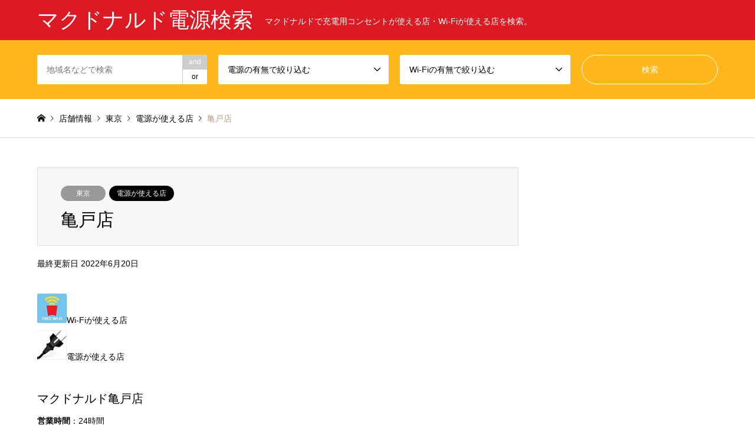

--- FILE ---
content_type: text/html; charset=UTF-8
request_url: https://www.justnoles.com/%E4%BA%80%E6%88%B8%E5%BA%97/
body_size: 18417
content:
<!DOCTYPE html>
<html lang="ja">
<head>
<meta charset="UTF-8">
<!--[if IE]><meta http-equiv="X-UA-Compatible" content="IE=edge"><![endif]-->
<meta name="viewport" content="width=device-width">
<title>マクドナルド亀戸店 - マクドナルド電源検索</title>
<meta name="description" content="Wi-Fiが使える店電源が使える店マクドナルド亀戸店営業時間：24時間定休日：なしアクセス：亀戸駅 徒歩1分,亀戸水神駅9分メモ：住所：東京都江東区亀戸５−２−１亀戸ＥＸビル電話番号：03-3638-7378...">
<link rel="pingback" href="https://www.justnoles.com/xmlrpc.php">
<meta name='robots' content='index, follow, max-image-preview:large, max-snippet:-1, max-video-preview:-1'/>
	<style>img:is([sizes="auto" i], [sizes^="auto," i]) { contain-intrinsic-size: 3000px 1500px }</style>
	
	<!-- This site is optimized with the Yoast SEO plugin v25.8 - https://yoast.com/wordpress/plugins/seo/ -->
	<meta name="description" content="マクドナルド亀戸店 の電源やWi-Fiに関する情報をまとめています。 マクドナルド電源検索"/>
	<link rel="canonical" href="https://www.justnoles.com/亀戸店/"/>
	<meta property="og:locale" content="ja_JP"/>
	<meta property="og:type" content="article"/>
	<meta property="og:title" content="マクドナルド亀戸店 - マクドナルド電源検索"/>
	<meta property="og:description" content="マクドナルド亀戸店 の電源やWi-Fiに関する情報をまとめています。 マクドナルド電源検索"/>
	<meta property="og:url" content="https://www.justnoles.com/亀戸店/"/>
	<meta property="og:site_name" content="マクドナルド電源検索"/>
	<meta property="article:published_time" content="2016-05-28T12:05:48+00:00"/>
	<meta property="article:modified_time" content="2022-06-20T07:53:28+00:00"/>
	<meta name="author" content="管理人"/>
	<meta name="twitter:card" content="summary_large_image"/>
	<meta name="twitter:label1" content="執筆者"/>
	<meta name="twitter:data1" content="管理人"/>
	<script type="application/ld+json" class="yoast-schema-graph">{"@context":"https://schema.org","@graph":[{"@type":"WebPage","@id":"https://www.justnoles.com/%e4%ba%80%e6%88%b8%e5%ba%97/","url":"https://www.justnoles.com/%e4%ba%80%e6%88%b8%e5%ba%97/","name":"マクドナルド亀戸店 - マクドナルド電源検索","isPartOf":{"@id":"https://www.justnoles.com/#website"},"datePublished":"2016-05-28T12:05:48+00:00","dateModified":"2022-06-20T07:53:28+00:00","author":{"@id":"https://www.justnoles.com/#/schema/person/badb3a432fafd02bb229c835d18eb1bc"},"description":"マクドナルド亀戸店 の電源やWi-Fiに関する情報をまとめています。 マクドナルド電源検索","breadcrumb":{"@id":"https://www.justnoles.com/%e4%ba%80%e6%88%b8%e5%ba%97/#breadcrumb"},"inLanguage":"ja","potentialAction":[{"@type":"ReadAction","target":["https://www.justnoles.com/%e4%ba%80%e6%88%b8%e5%ba%97/"]}]},{"@type":"BreadcrumbList","@id":"https://www.justnoles.com/%e4%ba%80%e6%88%b8%e5%ba%97/#breadcrumb","itemListElement":[{"@type":"ListItem","position":1,"name":"ホーム","item":"https://www.justnoles.com/"},{"@type":"ListItem","position":2,"name":"亀戸店"}]},{"@type":"WebSite","@id":"https://www.justnoles.com/#website","url":"https://www.justnoles.com/","name":"マクドナルド電源検索","description":"マクドナルドで充電用コンセントが使える店・Wi-Fiが使える店を検索。","potentialAction":[{"@type":"SearchAction","target":{"@type":"EntryPoint","urlTemplate":"https://www.justnoles.com/?s={search_term_string}"},"query-input":{"@type":"PropertyValueSpecification","valueRequired":true,"valueName":"search_term_string"}}],"inLanguage":"ja"},{"@type":"Person","@id":"https://www.justnoles.com/#/schema/person/badb3a432fafd02bb229c835d18eb1bc","name":"管理人","image":{"@type":"ImageObject","inLanguage":"ja","@id":"https://www.justnoles.com/#/schema/person/image/","url":"https://secure.gravatar.com/avatar/8e47638b13bf1b48692f5564f7d9ac7d59937f61dc148e1828d86d6101a902f8?s=96&d=mm&r=g","contentUrl":"https://secure.gravatar.com/avatar/8e47638b13bf1b48692f5564f7d9ac7d59937f61dc148e1828d86d6101a902f8?s=96&d=mm&r=g","caption":"管理人"}}]}</script>
	<!-- / Yoast SEO plugin. -->


<link rel='dns-prefetch' href='//www.googletagmanager.com'/>
<link rel='dns-prefetch' href='//pagead2.googlesyndication.com'/>
<link rel="alternate" type="application/rss+xml" title="マクドナルド電源検索 &raquo; フィード" href="https://www.justnoles.com/feed/"/>
<link rel="alternate" type="application/rss+xml" title="マクドナルド電源検索 &raquo; コメントフィード" href="https://www.justnoles.com/comments/feed/"/>
<link rel="alternate" type="application/rss+xml" title="マクドナルド電源検索 &raquo; 亀戸店 のコメントのフィード" href="https://www.justnoles.com/%e4%ba%80%e6%88%b8%e5%ba%97/feed/"/>
<link rel='stylesheet' id='style-css' href='https://www.justnoles.com/wp-content/themes/gensen_tcd050-child/style.css?ver=1.12.4.1654701983' type='text/css' media='all'/>
<link rel='stylesheet' id='wp-block-library-css' href='https://www.justnoles.com/wp-includes/css/dist/block-library/style.min.css?ver=6.8.3' type='text/css' media='all'/>
<style id='classic-theme-styles-inline-css' type='text/css'>
/*! This file is auto-generated */
.wp-block-button__link{color:#fff;background-color:#32373c;border-radius:9999px;box-shadow:none;text-decoration:none;padding:calc(.667em + 2px) calc(1.333em + 2px);font-size:1.125em}.wp-block-file__button{background:#32373c;color:#fff;text-decoration:none}
</style>
<style id='global-styles-inline-css' type='text/css'>
:root{--wp--preset--aspect-ratio--square: 1;--wp--preset--aspect-ratio--4-3: 4/3;--wp--preset--aspect-ratio--3-4: 3/4;--wp--preset--aspect-ratio--3-2: 3/2;--wp--preset--aspect-ratio--2-3: 2/3;--wp--preset--aspect-ratio--16-9: 16/9;--wp--preset--aspect-ratio--9-16: 9/16;--wp--preset--color--black: #000000;--wp--preset--color--cyan-bluish-gray: #abb8c3;--wp--preset--color--white: #ffffff;--wp--preset--color--pale-pink: #f78da7;--wp--preset--color--vivid-red: #cf2e2e;--wp--preset--color--luminous-vivid-orange: #ff6900;--wp--preset--color--luminous-vivid-amber: #fcb900;--wp--preset--color--light-green-cyan: #7bdcb5;--wp--preset--color--vivid-green-cyan: #00d084;--wp--preset--color--pale-cyan-blue: #8ed1fc;--wp--preset--color--vivid-cyan-blue: #0693e3;--wp--preset--color--vivid-purple: #9b51e0;--wp--preset--gradient--vivid-cyan-blue-to-vivid-purple: linear-gradient(135deg,rgba(6,147,227,1) 0%,rgb(155,81,224) 100%);--wp--preset--gradient--light-green-cyan-to-vivid-green-cyan: linear-gradient(135deg,rgb(122,220,180) 0%,rgb(0,208,130) 100%);--wp--preset--gradient--luminous-vivid-amber-to-luminous-vivid-orange: linear-gradient(135deg,rgba(252,185,0,1) 0%,rgba(255,105,0,1) 100%);--wp--preset--gradient--luminous-vivid-orange-to-vivid-red: linear-gradient(135deg,rgba(255,105,0,1) 0%,rgb(207,46,46) 100%);--wp--preset--gradient--very-light-gray-to-cyan-bluish-gray: linear-gradient(135deg,rgb(238,238,238) 0%,rgb(169,184,195) 100%);--wp--preset--gradient--cool-to-warm-spectrum: linear-gradient(135deg,rgb(74,234,220) 0%,rgb(151,120,209) 20%,rgb(207,42,186) 40%,rgb(238,44,130) 60%,rgb(251,105,98) 80%,rgb(254,248,76) 100%);--wp--preset--gradient--blush-light-purple: linear-gradient(135deg,rgb(255,206,236) 0%,rgb(152,150,240) 100%);--wp--preset--gradient--blush-bordeaux: linear-gradient(135deg,rgb(254,205,165) 0%,rgb(254,45,45) 50%,rgb(107,0,62) 100%);--wp--preset--gradient--luminous-dusk: linear-gradient(135deg,rgb(255,203,112) 0%,rgb(199,81,192) 50%,rgb(65,88,208) 100%);--wp--preset--gradient--pale-ocean: linear-gradient(135deg,rgb(255,245,203) 0%,rgb(182,227,212) 50%,rgb(51,167,181) 100%);--wp--preset--gradient--electric-grass: linear-gradient(135deg,rgb(202,248,128) 0%,rgb(113,206,126) 100%);--wp--preset--gradient--midnight: linear-gradient(135deg,rgb(2,3,129) 0%,rgb(40,116,252) 100%);--wp--preset--font-size--small: 13px;--wp--preset--font-size--medium: 20px;--wp--preset--font-size--large: 36px;--wp--preset--font-size--x-large: 42px;--wp--preset--spacing--20: 0.44rem;--wp--preset--spacing--30: 0.67rem;--wp--preset--spacing--40: 1rem;--wp--preset--spacing--50: 1.5rem;--wp--preset--spacing--60: 2.25rem;--wp--preset--spacing--70: 3.38rem;--wp--preset--spacing--80: 5.06rem;--wp--preset--shadow--natural: 6px 6px 9px rgba(0, 0, 0, 0.2);--wp--preset--shadow--deep: 12px 12px 50px rgba(0, 0, 0, 0.4);--wp--preset--shadow--sharp: 6px 6px 0px rgba(0, 0, 0, 0.2);--wp--preset--shadow--outlined: 6px 6px 0px -3px rgba(255, 255, 255, 1), 6px 6px rgba(0, 0, 0, 1);--wp--preset--shadow--crisp: 6px 6px 0px rgba(0, 0, 0, 1);}:where(.is-layout-flex){gap: 0.5em;}:where(.is-layout-grid){gap: 0.5em;}body .is-layout-flex{display: flex;}.is-layout-flex{flex-wrap: wrap;align-items: center;}.is-layout-flex > :is(*, div){margin: 0;}body .is-layout-grid{display: grid;}.is-layout-grid > :is(*, div){margin: 0;}:where(.wp-block-columns.is-layout-flex){gap: 2em;}:where(.wp-block-columns.is-layout-grid){gap: 2em;}:where(.wp-block-post-template.is-layout-flex){gap: 1.25em;}:where(.wp-block-post-template.is-layout-grid){gap: 1.25em;}.has-black-color{color: var(--wp--preset--color--black) !important;}.has-cyan-bluish-gray-color{color: var(--wp--preset--color--cyan-bluish-gray) !important;}.has-white-color{color: var(--wp--preset--color--white) !important;}.has-pale-pink-color{color: var(--wp--preset--color--pale-pink) !important;}.has-vivid-red-color{color: var(--wp--preset--color--vivid-red) !important;}.has-luminous-vivid-orange-color{color: var(--wp--preset--color--luminous-vivid-orange) !important;}.has-luminous-vivid-amber-color{color: var(--wp--preset--color--luminous-vivid-amber) !important;}.has-light-green-cyan-color{color: var(--wp--preset--color--light-green-cyan) !important;}.has-vivid-green-cyan-color{color: var(--wp--preset--color--vivid-green-cyan) !important;}.has-pale-cyan-blue-color{color: var(--wp--preset--color--pale-cyan-blue) !important;}.has-vivid-cyan-blue-color{color: var(--wp--preset--color--vivid-cyan-blue) !important;}.has-vivid-purple-color{color: var(--wp--preset--color--vivid-purple) !important;}.has-black-background-color{background-color: var(--wp--preset--color--black) !important;}.has-cyan-bluish-gray-background-color{background-color: var(--wp--preset--color--cyan-bluish-gray) !important;}.has-white-background-color{background-color: var(--wp--preset--color--white) !important;}.has-pale-pink-background-color{background-color: var(--wp--preset--color--pale-pink) !important;}.has-vivid-red-background-color{background-color: var(--wp--preset--color--vivid-red) !important;}.has-luminous-vivid-orange-background-color{background-color: var(--wp--preset--color--luminous-vivid-orange) !important;}.has-luminous-vivid-amber-background-color{background-color: var(--wp--preset--color--luminous-vivid-amber) !important;}.has-light-green-cyan-background-color{background-color: var(--wp--preset--color--light-green-cyan) !important;}.has-vivid-green-cyan-background-color{background-color: var(--wp--preset--color--vivid-green-cyan) !important;}.has-pale-cyan-blue-background-color{background-color: var(--wp--preset--color--pale-cyan-blue) !important;}.has-vivid-cyan-blue-background-color{background-color: var(--wp--preset--color--vivid-cyan-blue) !important;}.has-vivid-purple-background-color{background-color: var(--wp--preset--color--vivid-purple) !important;}.has-black-border-color{border-color: var(--wp--preset--color--black) !important;}.has-cyan-bluish-gray-border-color{border-color: var(--wp--preset--color--cyan-bluish-gray) !important;}.has-white-border-color{border-color: var(--wp--preset--color--white) !important;}.has-pale-pink-border-color{border-color: var(--wp--preset--color--pale-pink) !important;}.has-vivid-red-border-color{border-color: var(--wp--preset--color--vivid-red) !important;}.has-luminous-vivid-orange-border-color{border-color: var(--wp--preset--color--luminous-vivid-orange) !important;}.has-luminous-vivid-amber-border-color{border-color: var(--wp--preset--color--luminous-vivid-amber) !important;}.has-light-green-cyan-border-color{border-color: var(--wp--preset--color--light-green-cyan) !important;}.has-vivid-green-cyan-border-color{border-color: var(--wp--preset--color--vivid-green-cyan) !important;}.has-pale-cyan-blue-border-color{border-color: var(--wp--preset--color--pale-cyan-blue) !important;}.has-vivid-cyan-blue-border-color{border-color: var(--wp--preset--color--vivid-cyan-blue) !important;}.has-vivid-purple-border-color{border-color: var(--wp--preset--color--vivid-purple) !important;}.has-vivid-cyan-blue-to-vivid-purple-gradient-background{background: var(--wp--preset--gradient--vivid-cyan-blue-to-vivid-purple) !important;}.has-light-green-cyan-to-vivid-green-cyan-gradient-background{background: var(--wp--preset--gradient--light-green-cyan-to-vivid-green-cyan) !important;}.has-luminous-vivid-amber-to-luminous-vivid-orange-gradient-background{background: var(--wp--preset--gradient--luminous-vivid-amber-to-luminous-vivid-orange) !important;}.has-luminous-vivid-orange-to-vivid-red-gradient-background{background: var(--wp--preset--gradient--luminous-vivid-orange-to-vivid-red) !important;}.has-very-light-gray-to-cyan-bluish-gray-gradient-background{background: var(--wp--preset--gradient--very-light-gray-to-cyan-bluish-gray) !important;}.has-cool-to-warm-spectrum-gradient-background{background: var(--wp--preset--gradient--cool-to-warm-spectrum) !important;}.has-blush-light-purple-gradient-background{background: var(--wp--preset--gradient--blush-light-purple) !important;}.has-blush-bordeaux-gradient-background{background: var(--wp--preset--gradient--blush-bordeaux) !important;}.has-luminous-dusk-gradient-background{background: var(--wp--preset--gradient--luminous-dusk) !important;}.has-pale-ocean-gradient-background{background: var(--wp--preset--gradient--pale-ocean) !important;}.has-electric-grass-gradient-background{background: var(--wp--preset--gradient--electric-grass) !important;}.has-midnight-gradient-background{background: var(--wp--preset--gradient--midnight) !important;}.has-small-font-size{font-size: var(--wp--preset--font-size--small) !important;}.has-medium-font-size{font-size: var(--wp--preset--font-size--medium) !important;}.has-large-font-size{font-size: var(--wp--preset--font-size--large) !important;}.has-x-large-font-size{font-size: var(--wp--preset--font-size--x-large) !important;}
:where(.wp-block-post-template.is-layout-flex){gap: 1.25em;}:where(.wp-block-post-template.is-layout-grid){gap: 1.25em;}
:where(.wp-block-columns.is-layout-flex){gap: 2em;}:where(.wp-block-columns.is-layout-grid){gap: 2em;}
:root :where(.wp-block-pullquote){font-size: 1.5em;line-height: 1.6;}
</style>
<link rel='stylesheet' id='csnp-css' href='https://www.justnoles.com/wp-content/plugins/custom-sticky-notes/assets/css/csnp.css?h=fd465c40&#038;ver=1.1.3' type='text/css' media='all'/>
<link rel='stylesheet' id='wthf-style-css' href='https://www.justnoles.com/wp-content/plugins/was-this-article-helpful/css/style.css?ver=6.8.3' type='text/css' media='all'/>
<link rel='stylesheet' id='chld_thm_cfg_parent-css' href='https://www.justnoles.com/wp-content/themes/gensen_tcd050/style.css?ver=6.8.3' type='text/css' media='all'/>
<link rel='stylesheet' id='yarpp-thumbnails-css' href='https://www.justnoles.com/wp-content/plugins/yet-another-related-posts-plugin/style/styles_thumbnails.css?ver=5.30.11' type='text/css' media='all'/>
<style id='yarpp-thumbnails-inline-css' type='text/css'>
.yarpp-thumbnails-horizontal .yarpp-thumbnail {width: 160px;height: 200px;margin: 5px;margin-left: 0px;}.yarpp-thumbnail > img, .yarpp-thumbnail-default {width: 150px;height: 150px;margin: 5px;}.yarpp-thumbnails-horizontal .yarpp-thumbnail-title {margin: 7px;margin-top: 0px;width: 150px;}.yarpp-thumbnail-default > img {min-height: 150px;min-width: 150px;}
</style>
<link rel='stylesheet' id='wpdiscuz-frontend-css-css' href='https://www.justnoles.com/wp-content/plugins/wpdiscuz/themes/default/style.css?ver=7.6.33' type='text/css' media='all'/>
<style id='wpdiscuz-frontend-css-inline-css' type='text/css'>
 #wpdcom .wpd-blog-administrator .wpd-comment-label{color:#ffffff;background-color:#00B38F;border:none}#wpdcom .wpd-blog-administrator .wpd-comment-author, #wpdcom .wpd-blog-administrator .wpd-comment-author a{color:#00B38F}#wpdcom.wpd-layout-1 .wpd-comment .wpd-blog-administrator .wpd-avatar img{border-color:#00B38F}#wpdcom.wpd-layout-2 .wpd-comment.wpd-reply .wpd-comment-wrap.wpd-blog-administrator{border-left:3px solid #00B38F}#wpdcom.wpd-layout-2 .wpd-comment .wpd-blog-administrator .wpd-avatar img{border-bottom-color:#00B38F}#wpdcom.wpd-layout-3 .wpd-blog-administrator .wpd-comment-subheader{border-top:1px dashed #00B38F}#wpdcom.wpd-layout-3 .wpd-reply .wpd-blog-administrator .wpd-comment-right{border-left:1px solid #00B38F}#wpdcom .wpd-blog-editor .wpd-comment-label{color:#ffffff;background-color:#00B38F;border:none}#wpdcom .wpd-blog-editor .wpd-comment-author, #wpdcom .wpd-blog-editor .wpd-comment-author a{color:#00B38F}#wpdcom.wpd-layout-1 .wpd-comment .wpd-blog-editor .wpd-avatar img{border-color:#00B38F}#wpdcom.wpd-layout-2 .wpd-comment.wpd-reply .wpd-comment-wrap.wpd-blog-editor{border-left:3px solid #00B38F}#wpdcom.wpd-layout-2 .wpd-comment .wpd-blog-editor .wpd-avatar img{border-bottom-color:#00B38F}#wpdcom.wpd-layout-3 .wpd-blog-editor .wpd-comment-subheader{border-top:1px dashed #00B38F}#wpdcom.wpd-layout-3 .wpd-reply .wpd-blog-editor .wpd-comment-right{border-left:1px solid #00B38F}#wpdcom .wpd-blog-author .wpd-comment-label{color:#ffffff;background-color:#00B38F;border:none}#wpdcom .wpd-blog-author .wpd-comment-author, #wpdcom .wpd-blog-author .wpd-comment-author a{color:#00B38F}#wpdcom.wpd-layout-1 .wpd-comment .wpd-blog-author .wpd-avatar img{border-color:#00B38F}#wpdcom.wpd-layout-2 .wpd-comment .wpd-blog-author .wpd-avatar img{border-bottom-color:#00B38F}#wpdcom.wpd-layout-3 .wpd-blog-author .wpd-comment-subheader{border-top:1px dashed #00B38F}#wpdcom.wpd-layout-3 .wpd-reply .wpd-blog-author .wpd-comment-right{border-left:1px solid #00B38F}#wpdcom .wpd-blog-contributor .wpd-comment-label{color:#ffffff;background-color:#00B38F;border:none}#wpdcom .wpd-blog-contributor .wpd-comment-author, #wpdcom .wpd-blog-contributor .wpd-comment-author a{color:#00B38F}#wpdcom.wpd-layout-1 .wpd-comment .wpd-blog-contributor .wpd-avatar img{border-color:#00B38F}#wpdcom.wpd-layout-2 .wpd-comment .wpd-blog-contributor .wpd-avatar img{border-bottom-color:#00B38F}#wpdcom.wpd-layout-3 .wpd-blog-contributor .wpd-comment-subheader{border-top:1px dashed #00B38F}#wpdcom.wpd-layout-3 .wpd-reply .wpd-blog-contributor .wpd-comment-right{border-left:1px solid #00B38F}#wpdcom .wpd-blog-subscriber .wpd-comment-label{color:#ffffff;background-color:#00B38F;border:none}#wpdcom .wpd-blog-subscriber .wpd-comment-author, #wpdcom .wpd-blog-subscriber .wpd-comment-author a{color:#00B38F}#wpdcom.wpd-layout-2 .wpd-comment .wpd-blog-subscriber .wpd-avatar img{border-bottom-color:#00B38F}#wpdcom.wpd-layout-3 .wpd-blog-subscriber .wpd-comment-subheader{border-top:1px dashed #00B38F}#wpdcom .wpd-blog-wpseo_manager .wpd-comment-label{color:#ffffff;background-color:#00B38F;border:none}#wpdcom .wpd-blog-wpseo_manager .wpd-comment-author, #wpdcom .wpd-blog-wpseo_manager .wpd-comment-author a{color:#00B38F}#wpdcom.wpd-layout-1 .wpd-comment .wpd-blog-wpseo_manager .wpd-avatar img{border-color:#00B38F}#wpdcom.wpd-layout-2 .wpd-comment .wpd-blog-wpseo_manager .wpd-avatar img{border-bottom-color:#00B38F}#wpdcom.wpd-layout-3 .wpd-blog-wpseo_manager .wpd-comment-subheader{border-top:1px dashed #00B38F}#wpdcom.wpd-layout-3 .wpd-reply .wpd-blog-wpseo_manager .wpd-comment-right{border-left:1px solid #00B38F}#wpdcom .wpd-blog-wpseo_editor .wpd-comment-label{color:#ffffff;background-color:#00B38F;border:none}#wpdcom .wpd-blog-wpseo_editor .wpd-comment-author, #wpdcom .wpd-blog-wpseo_editor .wpd-comment-author a{color:#00B38F}#wpdcom.wpd-layout-1 .wpd-comment .wpd-blog-wpseo_editor .wpd-avatar img{border-color:#00B38F}#wpdcom.wpd-layout-2 .wpd-comment .wpd-blog-wpseo_editor .wpd-avatar img{border-bottom-color:#00B38F}#wpdcom.wpd-layout-3 .wpd-blog-wpseo_editor .wpd-comment-subheader{border-top:1px dashed #00B38F}#wpdcom.wpd-layout-3 .wpd-reply .wpd-blog-wpseo_editor .wpd-comment-right{border-left:1px solid #00B38F}#wpdcom .wpd-blog-post_author .wpd-comment-label{color:#ffffff;background-color:#00B38F;border:none}#wpdcom .wpd-blog-post_author .wpd-comment-author, #wpdcom .wpd-blog-post_author .wpd-comment-author a{color:#00B38F}#wpdcom .wpd-blog-post_author .wpd-avatar img{border-color:#00B38F}#wpdcom.wpd-layout-1 .wpd-comment .wpd-blog-post_author .wpd-avatar img{border-color:#00B38F}#wpdcom.wpd-layout-2 .wpd-comment.wpd-reply .wpd-comment-wrap.wpd-blog-post_author{border-left:3px solid #00B38F}#wpdcom.wpd-layout-2 .wpd-comment .wpd-blog-post_author .wpd-avatar img{border-bottom-color:#00B38F}#wpdcom.wpd-layout-3 .wpd-blog-post_author .wpd-comment-subheader{border-top:1px dashed #00B38F}#wpdcom.wpd-layout-3 .wpd-reply .wpd-blog-post_author .wpd-comment-right{border-left:1px solid #00B38F}#wpdcom .wpd-blog-guest .wpd-comment-label{color:#ffffff;background-color:#00B38F;border:none}#wpdcom .wpd-blog-guest .wpd-comment-author, #wpdcom .wpd-blog-guest .wpd-comment-author a{color:#00B38F}#wpdcom.wpd-layout-3 .wpd-blog-guest .wpd-comment-subheader{border-top:1px dashed #00B38F}#comments, #respond, .comments-area, #wpdcom{}#wpdcom .ql-editor > *{color:#777777}#wpdcom .ql-editor::before{}#wpdcom .ql-toolbar{border:1px solid #DDDDDD;border-top:none}#wpdcom .ql-container{border:1px solid #DDDDDD;border-bottom:none}#wpdcom .wpd-form-row .wpdiscuz-item input[type="text"], #wpdcom .wpd-form-row .wpdiscuz-item input[type="email"], #wpdcom .wpd-form-row .wpdiscuz-item input[type="url"], #wpdcom .wpd-form-row .wpdiscuz-item input[type="color"], #wpdcom .wpd-form-row .wpdiscuz-item input[type="date"], #wpdcom .wpd-form-row .wpdiscuz-item input[type="datetime"], #wpdcom .wpd-form-row .wpdiscuz-item input[type="datetime-local"], #wpdcom .wpd-form-row .wpdiscuz-item input[type="month"], #wpdcom .wpd-form-row .wpdiscuz-item input[type="number"], #wpdcom .wpd-form-row .wpdiscuz-item input[type="time"], #wpdcom textarea, #wpdcom select{border:1px solid #DDDDDD;color:#777777}#wpdcom .wpd-form-row .wpdiscuz-item textarea{border:1px solid #DDDDDD}#wpdcom input::placeholder, #wpdcom textarea::placeholder, #wpdcom input::-moz-placeholder, #wpdcom textarea::-webkit-input-placeholder{}#wpdcom .wpd-comment-text{color:#777777}#wpdcom .wpd-thread-head .wpd-thread-info{border-bottom:2px solid #00B38F}#wpdcom .wpd-thread-head .wpd-thread-info.wpd-reviews-tab svg{fill:#00B38F}#wpdcom .wpd-thread-head .wpdiscuz-user-settings{border-bottom:2px solid #00B38F}#wpdcom .wpd-thread-head .wpdiscuz-user-settings:hover{color:#00B38F}#wpdcom .wpd-comment .wpd-follow-link:hover{color:#00B38F}#wpdcom .wpd-comment-status .wpd-sticky{color:#00B38F}#wpdcom .wpd-thread-filter .wpdf-active{color:#00B38F;border-bottom-color:#00B38F}#wpdcom .wpd-comment-info-bar{border:1px dashed #33c3a6;background:#e6f8f4}#wpdcom .wpd-comment-info-bar .wpd-current-view i{color:#00B38F}#wpdcom .wpd-filter-view-all:hover{background:#00B38F}#wpdcom .wpdiscuz-item .wpdiscuz-rating > label{color:#DDDDDD}#wpdcom .wpdiscuz-item .wpdiscuz-rating:not(:checked) > label:hover, .wpdiscuz-rating:not(:checked) > label:hover ~ label{}#wpdcom .wpdiscuz-item .wpdiscuz-rating > input ~ label:hover, #wpdcom .wpdiscuz-item .wpdiscuz-rating > input:not(:checked) ~ label:hover ~ label, #wpdcom .wpdiscuz-item .wpdiscuz-rating > input:not(:checked) ~ label:hover ~ label{color:#FFED85}#wpdcom .wpdiscuz-item .wpdiscuz-rating > input:checked ~ label:hover, #wpdcom .wpdiscuz-item .wpdiscuz-rating > input:checked ~ label:hover, #wpdcom .wpdiscuz-item .wpdiscuz-rating > label:hover ~ input:checked ~ label, #wpdcom .wpdiscuz-item .wpdiscuz-rating > input:checked + label:hover ~ label, #wpdcom .wpdiscuz-item .wpdiscuz-rating > input:checked ~ label:hover ~ label, .wpd-custom-field .wcf-active-star, #wpdcom .wpdiscuz-item .wpdiscuz-rating > input:checked ~ label{color:#FFD700}#wpd-post-rating .wpd-rating-wrap .wpd-rating-stars svg .wpd-star{fill:#DDDDDD}#wpd-post-rating .wpd-rating-wrap .wpd-rating-stars svg .wpd-active{fill:#FFD700}#wpd-post-rating .wpd-rating-wrap .wpd-rate-starts svg .wpd-star{fill:#DDDDDD}#wpd-post-rating .wpd-rating-wrap .wpd-rate-starts:hover svg .wpd-star{fill:#FFED85}#wpd-post-rating.wpd-not-rated .wpd-rating-wrap .wpd-rate-starts svg:hover ~ svg .wpd-star{fill:#DDDDDD}.wpdiscuz-post-rating-wrap .wpd-rating .wpd-rating-wrap .wpd-rating-stars svg .wpd-star{fill:#DDDDDD}.wpdiscuz-post-rating-wrap .wpd-rating .wpd-rating-wrap .wpd-rating-stars svg .wpd-active{fill:#FFD700}#wpdcom .wpd-comment .wpd-follow-active{color:#ff7a00}#wpdcom .page-numbers{color:#555;border:#555 1px solid}#wpdcom span.current{background:#555}#wpdcom.wpd-layout-1 .wpd-new-loaded-comment > .wpd-comment-wrap > .wpd-comment-right{background:#FFFAD6}#wpdcom.wpd-layout-2 .wpd-new-loaded-comment.wpd-comment > .wpd-comment-wrap > .wpd-comment-right{background:#FFFAD6}#wpdcom.wpd-layout-2 .wpd-new-loaded-comment.wpd-comment.wpd-reply > .wpd-comment-wrap > .wpd-comment-right{background:transparent}#wpdcom.wpd-layout-2 .wpd-new-loaded-comment.wpd-comment.wpd-reply > .wpd-comment-wrap{background:#FFFAD6}#wpdcom.wpd-layout-3 .wpd-new-loaded-comment.wpd-comment > .wpd-comment-wrap > .wpd-comment-right{background:#FFFAD6}#wpdcom .wpd-follow:hover i, #wpdcom .wpd-unfollow:hover i, #wpdcom .wpd-comment .wpd-follow-active:hover i{color:#00B38F}#wpdcom .wpdiscuz-readmore{cursor:pointer;color:#00B38F}.wpd-custom-field .wcf-pasiv-star, #wpcomm .wpdiscuz-item .wpdiscuz-rating > label{color:#DDDDDD}.wpd-wrapper .wpd-list-item.wpd-active{border-top:3px solid #00B38F}#wpdcom.wpd-layout-2 .wpd-comment.wpd-reply.wpd-unapproved-comment .wpd-comment-wrap{border-left:3px solid #FFFAD6}#wpdcom.wpd-layout-3 .wpd-comment.wpd-reply.wpd-unapproved-comment .wpd-comment-right{border-left:1px solid #FFFAD6}#wpdcom .wpd-prim-button{background-color:#07B290;color:#FFFFFF}#wpdcom .wpd_label__check i.wpdicon-on{color:#07B290;border:1px solid #83d9c8}#wpd-bubble-wrapper #wpd-bubble-all-comments-count{color:#1DB99A}#wpd-bubble-wrapper > div{background-color:#1DB99A}#wpd-bubble-wrapper > #wpd-bubble #wpd-bubble-add-message{background-color:#1DB99A}#wpd-bubble-wrapper > #wpd-bubble #wpd-bubble-add-message::before{border-left-color:#1DB99A;border-right-color:#1DB99A}#wpd-bubble-wrapper.wpd-right-corner > #wpd-bubble #wpd-bubble-add-message::before{border-left-color:#1DB99A;border-right-color:#1DB99A}.wpd-inline-icon-wrapper path.wpd-inline-icon-first{fill:#1DB99A}.wpd-inline-icon-count{background-color:#1DB99A}.wpd-inline-icon-count::before{border-right-color:#1DB99A}.wpd-inline-form-wrapper::before{border-bottom-color:#1DB99A}.wpd-inline-form-question{background-color:#1DB99A}.wpd-inline-form{background-color:#1DB99A}.wpd-last-inline-comments-wrapper{border-color:#1DB99A}.wpd-last-inline-comments-wrapper::before{border-bottom-color:#1DB99A}.wpd-last-inline-comments-wrapper .wpd-view-all-inline-comments{background:#1DB99A}.wpd-last-inline-comments-wrapper .wpd-view-all-inline-comments:hover,.wpd-last-inline-comments-wrapper .wpd-view-all-inline-comments:active,.wpd-last-inline-comments-wrapper .wpd-view-all-inline-comments:focus{background-color:#1DB99A}#wpdcom .ql-snow .ql-tooltip[data-mode="link"]::before{content:"Enter link:"}#wpdcom .ql-snow .ql-tooltip.ql-editing a.ql-action::after{content:"Save"}.comments-area{width:auto}
</style>
<link rel='stylesheet' id='wpdiscuz-fa-css' href='https://www.justnoles.com/wp-content/plugins/wpdiscuz/assets/third-party/font-awesome-5.13.0/css/fa.min.css?ver=7.6.33' type='text/css' media='all'/>
<link rel='stylesheet' id='wpdiscuz-combo-css-css' href='https://www.justnoles.com/wp-content/plugins/wpdiscuz/assets/css/wpdiscuz-combo-no_quill.min.css?ver=6.8.3' type='text/css' media='all'/>
<script type="text/javascript" src="https://www.justnoles.com/wp-includes/js/jquery/jquery.min.js?ver=3.7.1" id="jquery-core-js"></script>
<script type="text/javascript" src="https://www.justnoles.com/wp-includes/js/jquery/jquery-migrate.min.js,qver=3.4.1.pagespeed.jm.bhhu-RahTI.js" id="jquery-migrate-js"></script>

<!-- Site Kit によって追加された Google タグ（gtag.js）スニペット -->
<!-- Google アナリティクス スニペット (Site Kit が追加) -->
<script type="text/javascript" src="https://www.googletagmanager.com/gtag/js?id=GT-KFLHX4M" id="google_gtagjs-js" async></script>
<script type="text/javascript" id="google_gtagjs-js-after">//<![CDATA[
window.dataLayer=window.dataLayer||[];function gtag(){dataLayer.push(arguments);}gtag("set","linker",{"domains":["www.justnoles.com"]});gtag("js",new Date());gtag("set","developer_id.dZTNiMT",true);gtag("config","GT-KFLHX4M");
//]]></script>
<link rel="https://api.w.org/" href="https://www.justnoles.com/wp-json/"/><link rel="alternate" title="JSON" type="application/json" href="https://www.justnoles.com/wp-json/wp/v2/posts/1211"/><link rel='shortlink' href='https://www.justnoles.com/?p=1211'/>
<link rel="alternate" title="oEmbed (JSON)" type="application/json+oembed" href="https://www.justnoles.com/wp-json/oembed/1.0/embed?url=https%3A%2F%2Fwww.justnoles.com%2F%25e4%25ba%2580%25e6%2588%25b8%25e5%25ba%2597%2F"/>
<link rel="alternate" title="oEmbed (XML)" type="text/xml+oembed" href="https://www.justnoles.com/wp-json/oembed/1.0/embed?url=https%3A%2F%2Fwww.justnoles.com%2F%25e4%25ba%2580%25e6%2588%25b8%25e5%25ba%2597%2F&#038;format=xml"/>
<meta name="generator" content="Site Kit by Google 1.160.1"/>
<link rel="stylesheet" href="https://www.justnoles.com/wp-content/themes/gensen_tcd050/css/design-plus.css?ver=1.12.4.1654701983">
<link rel="stylesheet" href="https://www.justnoles.com/wp-content/themes/gensen_tcd050/css/sns-botton.css?ver=1.12.4.1654701983">
<link rel="stylesheet" href="https://www.justnoles.com/wp-content/themes/gensen_tcd050/css/responsive.css?ver=1.12.4.1654701983">
<link rel="stylesheet" href="https://www.justnoles.com/wp-content/themes/gensen_tcd050/css/footer-bar.css?ver=1.12.4.1654701983">

<script src="https://www.justnoles.com/wp-content/themes/gensen_tcd050/js/jquery.easing.1.3.js,qver=1.12.4.1654701983.pagespeed.jm.buIHz7bp97.js"></script>
<script>//<![CDATA[
(function($){$.fn.textOverflowEllipsis=function(config){var defaults={resize:true,numOfCharactersToReduce:1,suffix:'…'};var options=$.extend(defaults,config);var elems=this;var TextOverflowEllipsis={init:function($target){if($target.css('overflow')!='hidden'){$target.css('overflow','hidden');}var html=$target.attr('data-original');if(!html){html=$target.html();$target.attr('data-original',html);}},execute:function($target){var html=$target.attr('data-original');var $clone=$target.clone();$clone.html(html).css({display:'none',position:'absolute',overflow:'visible',maxHeight:'none'}).width($target.width()).height('auto');$target.after($clone);while((html.length>0)&&($clone.height()>$target.height())){html=html.substr(0,html.length-options.numOfCharactersToReduce);$clone.html(html+options.suffix);}$target.html($clone.html());$clone.remove();},};if(options.resize){var timerId=null;var windowWidth=$(window).width();$(window).resize(function(){if(timerId){clearTimeout(timerId);}if(windowWidth==$(window).width()){return;}timerId=setTimeout(function(){elems.each(function(index){TextOverflowEllipsis.execute($(this));});},100);});}return this.each(function(index){var $target=$(this);TextOverflowEllipsis.init($target);TextOverflowEllipsis.execute($target);});};})(jQuery);
//]]></script>
<script src="https://www.justnoles.com/wp-content/themes/gensen_tcd050/js/jscript.js?ver=1.12.4.1654701983"></script>
<script>//<![CDATA[
(function(){function $(id){return document.getElementById(id);}function reply(authorId,commentId,commentBox){var author=MGJS.$(authorId).innerHTML;var insertStr='<a href="#'+commentId+'">@'+author.replace(/\t|\n|\r\n/g,"")+'</a> \n';appendReply(insertStr,commentBox);}function quote(authorId,commentId,commentBodyId,commentBox){var author=MGJS.$(authorId).innerHTML;var comment=MGJS.$(commentBodyId).innerHTML;var insertStr='<blockquote cite="#'+commentBodyId+'">';insertStr+='\n<a href="#'+commentId+'">'+author.replace(/\t|\n|\r\n/g,"")+'</a> :';insertStr+=comment.replace(/\t/g,"");insertStr+='</blockquote>\n';insertQuote(insertStr,commentBox);}function appendReply(insertStr,commentBox){if(MGJS.$(commentBox)&&MGJS.$(commentBox).type=='textarea'){field=MGJS.$(commentBox);}else{alert("The comment box does not exist!");return false;}if(field.value.indexOf(insertStr)>-1){alert("You've already appended this reply!");return false;}if(field.value.replace(/\s|\t|\n/g,"")==''){field.value=insertStr;}else{field.value=field.value.replace(/[\n]*$/g,"")+'\n\n'+insertStr;}field.focus();}function insertQuote(insertStr,commentBox){if(MGJS.$(commentBox)&&MGJS.$(commentBox).type=='textarea'){field=MGJS.$(commentBox);}else{alert("The comment box does not exist!");return false;}if(document.selection){field.focus();sel=document.selection.createRange();sel.text=insertStr;field.focus();}else if(field.selectionStart||field.selectionStart=='0'){var startPos=field.selectionStart;var endPos=field.selectionEnd;var cursorPos=startPos;field.value=field.value.substring(0,startPos)+insertStr+field.value.substring(endPos,field.value.length);cursorPos+=insertStr.length;field.focus();field.selectionStart=cursorPos;field.selectionEnd=cursorPos;}else{field.value+=insertStr;field.focus();}}window['MGJS']={};window['MGJS']['$']=$;window['MGJS_CMT']={};window['MGJS_CMT']['reply']=reply;window['MGJS_CMT']['quote']=quote;})();
//]]></script>
<script>//<![CDATA[
jQuery(document).ready(function($){$(window).scroll(function(){if($(this).scrollTop()>$("#header").height()+100){$("body").addClass("header_fix");}else{$("body").removeClass("header_fix");}});});
//]]></script>
<script src="https://www.justnoles.com/wp-content/themes/gensen_tcd050/js/jquery.chosen.min.js?ver=1.12.4.1654701983"></script>
<link rel="stylesheet" href="https://www.justnoles.com/wp-content/themes/gensen_tcd050/css/jquery.chosen.css?ver=1.12.4.1654701983">

<style type="text/css">
body, input, textarea, select { font-family: "Segoe UI", Verdana, "游ゴシック", YuGothic, "Hiragino Kaku Gothic ProN", Meiryo, sans-serif; }
.rich_font { font-family: "Hiragino Sans", "ヒラギノ角ゴ ProN", "Hiragino Kaku Gothic ProN", "游ゴシック", YuGothic, "メイリオ", Meiryo, sans-serif; font-weight: 500; }

#header_logo #logo_text .logo { font-size:36px; }
#header_logo_fix #logo_text_fixed .logo { font-size:36px; }
#footer_logo .logo_text { font-size:36px; }
#post_title { font-size:30px; }
.post_content { font-size:14px; }
#archive_headline { font-size:42px; }
#archive_desc { font-size:14px; }
  
@media screen and (max-width:1024px) {
  #header_logo #logo_text .logo { font-size:24px; }
  #header_logo_fix #logo_text_fixed .logo { font-size:26px; }
  #footer_logo .logo_text { font-size:24px; }
  #post_title { font-size:17px; }
  .post_content { font-size:15px; }
  #archive_headline { font-size:20px; }
  #archive_desc { font-size:14px; }
}




.image {
overflow: hidden;
-webkit-backface-visibility: hidden;
backface-visibility: hidden;
-webkit-transition-duration: .35s;
-moz-transition-duration: .35s;
-ms-transition-duration: .35s;
-o-transition-duration: .35s;
transition-duration: .35s;
}
.image img {
-webkit-backface-visibility: hidden;
backface-visibility: hidden;
-webkit-transform: scale(1);
-webkit-transition-property: opacity, scale, -webkit-transform, transform;
-webkit-transition-duration: .35s;
-moz-transform: scale(1);
-moz-transition-property: opacity, scale, -moz-transform, transform;
-moz-transition-duration: .35s;
-ms-transform: scale(1);
-ms-transition-property: opacity, scale, -ms-transform, transform;
-ms-transition-duration: .35s;
-o-transform: scale(1);
-o-transition-property: opacity, scale, -o-transform, transform;
-o-transition-duration: .35s;
transform: scale(1);
transition-property: opacity, scale, transform;
transition-duration: .35s;
}
.image:hover img, a:hover .image img {
-webkit-transform: scale(1.2);
-moz-transform: scale(1.2);
-ms-transform: scale(1.2);
-o-transform: scale(1.2);
transform: scale(1.2);
}
.introduce_list_col a:hover .image img {
-webkit-transform: scale(1.2) translate3d(-41.66%, 0, 0);
-moz-transform: scale(1.2) translate3d(-41.66%, 0, 0);
-ms-transform: scale(1.2) translate3d(-41.66%, 0, 0);
-o-transform: scale(1.2) translate3d(-41.66%, 0, 0);
transform: scale(1.2) translate3d(-41.66%, 0, 0);
}


.archive_filter .button input:hover, .archive_sort dt,#post_pagination p, #post_pagination a:hover, #return_top a, .c-pw__btn,
#comment_header ul li a:hover, #comment_header ul li.comment_switch_active a, #comment_header #comment_closed p,
#introduce_slider .slick-dots li button:hover, #introduce_slider .slick-dots li.slick-active button
{ background-color:#b57c3f; }

#comment_header ul li.comment_switch_active a, #comment_header #comment_closed p, #guest_info input:focus, #comment_textarea textarea:focus
{ border-color:#b57c3f; }

#comment_header ul li.comment_switch_active a:after, #comment_header #comment_closed p:after
{ border-color:#b57c3f transparent transparent transparent; }

.header_search_inputs .chosen-results li[data-option-array-index="0"]
{ background-color:#b57c3f !important; border-color:#b57c3f; }

a:hover, #bread_crumb li a:hover, #bread_crumb li.home a:hover:before, #bread_crumb li.last,
#archive_headline, .archive_header .headline, .archive_filter_headline, #related_post .headline,
#introduce_header .headline, .introduce_list_col .info .title, .introduce_archive_banner_link a:hover,
#recent_news .headline, #recent_news li a:hover, #comment_headline,
.side_headline, ul.banner_list li a:hover .caption, .footer_headline, .footer_widget a:hover,
#index_news .entry-date, #index_news_mobile .entry-date, .cb_content-carousel a:hover .image .title
{ color:#b57c3f; }

#index_news_mobile .archive_link a:hover, .cb_content-blog_list .archive_link a:hover, #load_post a:hover, #submit_comment:hover, .c-pw__btn:hover
{ background-color:#92785f; }

#header_search select:focus, .header_search_inputs .chosen-with-drop .chosen-single span, #footer_contents a:hover, #footer_nav a:hover, #footer_social_link li:hover:before,
#header_slider .slick-arrow:hover, .cb_content-carousel .slick-arrow:hover
{ color:#92785f; }

.post_content a, .custom-html-widget a { color:#b69e84; }

#header_search, #index_header_search { background-color:#ffb71a; }

#footer_nav { background-color:#adadad; }
#footer_contents { background-color:#dd9933; }

#header_search_submit { background-color:rgba(221,153,51,0); }
#header_search_submit:hover { background-color:rgba(146,120,95,1.0); }
.cat-category { background-color:#999999 !important; }
.cat-category2 { background-color:#000000 !important; }
.cat-category3 { background-color:#b69e84 !important; }

@media only screen and (min-width:1025px) {
  #global_menu ul ul a { background-color:#b57c3f; }
  #global_menu ul ul a:hover, #global_menu ul ul .current-menu-item > a { background-color:#92785f; }
  #header_top { background-color:#db1a23; }
  .has_header_content #header_top { background-color:rgba(219,26,35,0); }
  .fix_top.header_fix #header_top { background-color:rgba(219,17,27,0.9); }
  #header_logo a, #global_menu > ul > li > a { color:#ffffff; }
  #header_logo_fix a, .fix_top.header_fix #global_menu > ul > li > a { color:#ffffff; }
  .has_header_content #index_header_search { background-color:rgba(255,183,26,0.6); }
}
@media screen and (max-width:1024px) {
  #global_menu { background-color:#b57c3f; }
  #global_menu a:hover, #global_menu .current-menu-item > a { background-color:#92785f; }
  #header_top { background-color:#db1a23; }
  #header_top a, #header_top a:before { color:#ffffff !important; }
  .mobile_fix_top.header_fix #header_top, .mobile_fix_top.header_fix #header.active #header_top { background-color:rgba(219,17,27,0.9); }
  .mobile_fix_top.header_fix #header_top a, .mobile_fix_top.header_fix #header_top a:before { color:#ffffff !important; }
  .archive_sort dt { color:#b57c3f; }
  .post-type-archive-news #recent_news .show_date li .date { color:#b57c3f; }
}


.archive_sort { display: none; }
.page_navi2 { margin-top: 0!important; }


@media screen and (max-width: 767px) {
  .header_search_inputs input , .header_search_inputs select { font-size: 16px; }
}
</style>


<!-- Site Kit が追加した Google AdSense メタタグ -->
<meta name="google-adsense-platform-account" content="ca-host-pub-2644536267352236">
<meta name="google-adsense-platform-domain" content="sitekit.withgoogle.com">
<!-- Site Kit が追加した End Google AdSense メタタグ -->
<style>.simplemap img{max-width:none !important;padding:0 !important;margin:0 !important;}.staticmap,.staticmap img{max-width:100% !important;height:auto !important;}.simplemap .simplemap-content{display:none;}</style>
<script>var google_map_api_key="AIzaSyDfcOC7FxnZswCpV135ncfaisvO000FLoQ";</script><style type="text/css"></style>
<!-- Google AdSense スニペット (Site Kit が追加) -->
<script type="text/javascript" async="async" src="https://pagead2.googlesyndication.com/pagead/js/adsbygoogle.js?client=ca-pub-8098944583120802&amp;host=ca-host-pub-2644536267352236" crossorigin="anonymous"></script>

<!-- (ここまで) Google AdSense スニペット (Site Kit が追加) -->
<link rel="icon" href="https://www.justnoles.com/wp-content/uploads/2019/08/cropped-a-32x32.png" sizes="32x32"/>
<link rel="icon" href="https://www.justnoles.com/wp-content/uploads/2019/08/cropped-a-192x192.png" sizes="192x192"/>
<link rel="apple-touch-icon" href="https://www.justnoles.com/wp-content/uploads/2019/08/cropped-a-180x180.png"/>
<meta name="msapplication-TileImage" content="https://www.justnoles.com/wp-content/uploads/2019/08/cropped-a-270x270.png"/>
<script async src="https://pagead2.googlesyndication.com/pagead/js/adsbygoogle.js?client=ca-pub-8098944583120802" crossorigin="anonymous"></script>
</head>
<body id="body" class="wp-singular post-template-default single single-post postid-1211 single-format-standard wp-theme-gensen_tcd050 wp-child-theme-gensen_tcd050-child fix_top mobile_fix_top">


 <div id="header">
  <div id="header_top">
   <div class="inner clearfix">
    <div id="header_logo">
     <div id="logo_text">
 <h1 class="logo"><a href="https://www.justnoles.com/"><span class="rich_font">マクドナルド電源検索</span><span class="desc">マクドナルドで充電用コンセントが使える店・Wi-Fiが使える店を検索。</span></a></h1>
</div>
    </div>
    <div id="header_logo_fix">
     <div id="logo_text_fixed">
 <p class="logo rich_font"><a href="https://www.justnoles.com/" title="マクドナルド電源検索">マクドナルド電源検索</a></p>
</div>
    </div>
    <a href="#" class="search_button"><span>検索</span></a>
   </div>
  </div>
  <div id="header_search">
   <div class="inner">
    <form action="https://www.justnoles.com/" method="get" class="columns-4">
     <div class="header_search_inputs header_search_keywords">
      <input type="text" id="header_search_keywords" name="search_keywords" placeholder="地域名などで検索" value=""/>
      <input type="hidden" name="search_keywords_operator" value="and"/>
      <ul class="search_keywords_operator">
       <li class="active">and</li>
       <li>or</li>
      </ul>
     </div>
     <div class="header_search_inputs">
<select name='search_cat2' id='header_search_cat2' class=''>
	<option value='0' selected='selected'>電源の有無で絞り込む</option>
	<option class="level-0" value="2087">電源が使える店</option>
	<option class="level-0" value="2090">電源が使えない店</option>
</select>
     </div>
     <div class="header_search_inputs">
<select name='search_cat3' id='header_search_cat3' class=''>
	<option value='0' selected='selected'>Wi-Fiの有無で絞り込む</option>
	<option class="level-0" value="2088">Wi-Fiが使える店</option>
	<option class="level-0" value="2089">Wi-Fiが使えない店</option>
</select>
     </div>
     <div class="header_search_inputs header_search_button">
      <input type="submit" id="header_search_submit" value="検索"/>
     </div>
    </form>
   </div>
  </div>
 </div><!-- END #header -->

 <div id="main_contents" class="clearfix">


<div id="breadcrumb">
 <ul class="inner clearfix" itemscope itemtype="http://schema.org/BreadcrumbList">
  <li itemprop="itemListElement" itemscope itemtype="http://schema.org/ListItem" class="home"><a itemprop="item" href="https://www.justnoles.com/"><span itemprop="name">ホーム</span></a><meta itemprop="position" content="1"/></li>

  <li itemprop="itemListElement" itemscope itemtype="http://schema.org/ListItem"><span itemprop="name">店舗情報</span><meta itemprop="position" content="2"/></li>
  <li itemprop="itemListElement" itemscope itemtype="http://schema.org/ListItem"><a itemprop="item" href="https://www.justnoles.com/%e6%9d%b1%e4%ba%ac/"><span itemprop="name">東京</span></a><meta itemprop="position" content="3"/></li>
  <li itemprop="itemListElement" itemscope itemtype="http://schema.org/ListItem"><a itemprop="item" href="https://www.justnoles.com/category2/%e9%9b%bb%e6%ba%90%e3%81%8c%e4%bd%bf%e3%81%88%e3%82%8b%e5%ba%97/"><span itemprop="name">電源が使える店</span></a><meta itemprop="position" content="3"/></li>
  <li itemprop="itemListElement" itemscope itemtype="http://schema.org/ListItem" class="last"><span itemprop="name">亀戸店</span><meta itemprop="position" content="4"/></li>

 </ul>
</div>

<div id="main_col" class="clearfix">

 <div id="left_col">

	 
  <div id="article">

   <div id="article_header">

    <ul id="post_meta_top" class="meta clearfix"><li class="cat"><a href="https://www.justnoles.com/%e6%9d%b1%e4%ba%ac/" title="東京" class="cat-category">東京</a></li><li class="cat"><a href="https://www.justnoles.com/category2/%e9%9b%bb%e6%ba%90%e3%81%8c%e4%bd%bf%e3%81%88%e3%82%8b%e5%ba%97/" title="電源が使える店" class="cat-category2">電源が使える店</a></li></ul>

    <h2 id="post_title" class="rich_font">亀戸店</h2>


   </div>
<br>


  
   <div class="post_content clearfix">
    <p class="post-modified-info">最終更新日 2022年6月20日 </p>
<p><img decoding="async" src="/img/wifilogo.jpg" alt="WIFIが使える" width="50" height="50"/>Wi-Fiが使える店<br/>
<img decoding="async" src="/img/concentlogo.jpg" alt="電源が使える" width="50" height="50"/>電源が使える店</p>
<h2>マクドナルド亀戸店</h2>
<p><strong>営業時間</strong>：24時間<br/>
<strong>定休日</strong>：なし<br/>
<strong>アクセス</strong>：亀戸駅 徒歩1分,亀戸水神駅9分<br/>
<strong>メモ</strong>：<br/>
<strong>住所</strong>：東京都江東区亀戸５−２−１亀戸ＥＸビル<br/>
<strong>電話番号</strong>：03-3638-7378<br/>
<div class="simplemap"><div class="simplemap-content" data-breakpoint="480" data-lat="" data-lng="" data-zoom="16" data-addr="" data-infowindow="close" data-map-type-control="false" data-map-type-id="ROADMAP" style="width:100%;height:500px;">東京都江東区亀戸５−２−１亀戸ＥＸビル</div></div></p>
<div class='yarpp yarpp-related yarpp-related-website yarpp-related-none yarpp-template-thumbnails'>
<!-- YARPP Thumbnails -->
<h3>関連する店舗:</h3>
</div>
<div id="was-this-helpful" data-post-id="1211" data-thank-text="フィードバックありがとうございます。"><div id="wthf-title">この情報は役立ちましたか？</div><div id="wthf-yes-no"><span data-value="1">はい</span><span data-value="0">いいえ</span></div></div>       </div>


   <ul id="post_meta_bottom" class="clearfix">
        <li class="post_tag"><a href="https://www.justnoles.com/tag/%e4%ba%80%e6%88%b8/" rel="tag">亀戸</a>, <a href="https://www.justnoles.com/tag/%e4%ba%80%e6%88%b8%e6%b0%b4%e7%a5%9e/" rel="tag">亀戸水神</a></li>    <li class="post_comment">コメント: <a href="#comment_headline">0</a></li>   </ul>


  </div><!-- END #article -->

 


    <div class="wpdiscuz_top_clearing"></div>
    <div id='comments' class='comments-area'><div id='respond' style='width: 0;height: 0;clear: both;margin: 0;padding: 0;'></div>    <div id="wpdcom" class="wpdiscuz_unauth wpd-default wpd-layout-1 wpd-comments-open">
                    <div class="wc_social_plugin_wrapper">
                            </div>
            <div class="wpd-form-wrap">
                <div class="wpd-form-head">
                                            <div class="wpd-sbs-toggle">
                            <i class="far fa-envelope"></i> <span class="wpd-sbs-title">Subscribe</span>
                            <i class="fas fa-caret-down"></i>
                        </div>
                                            <div class="wpd-auth">
                                                <div class="wpd-login">
                                                    </div>
                    </div>
                </div>
                                                    <div class="wpdiscuz-subscribe-bar wpdiscuz-hidden">
                                                    <form action="https://www.justnoles.com/wp-admin/admin-ajax.php?action=wpdAddSubscription" method="post" id="wpdiscuz-subscribe-form">
                                <div class="wpdiscuz-subscribe-form-intro">Notify of </div>
                                <div class="wpdiscuz-subscribe-form-option" style="width:40%;">
                                    <select class="wpdiscuz_select" name="wpdiscuzSubscriptionType">
                                                                                    <option value="post">new follow-up comments</option>
                                                                                                                                <option value="all_comment">new replies to my comments</option>
                                                                                </select>
                                </div>
                                                                    <div class="wpdiscuz-item wpdiscuz-subscribe-form-email">
                                        <input class="email" type="email" name="wpdiscuzSubscriptionEmail" required="required" value="" placeholder="Email"/>
                                    </div>
                                                                    <div class="wpdiscuz-subscribe-form-button">
                                    <input id="wpdiscuz_subscription_button" class="wpd-prim-button wpd_not_clicked" type="submit" value="›" name="wpdiscuz_subscription_button"/>
                                </div>
                                <input type="hidden" id="wpdiscuz_subscribe_form_nonce" name="wpdiscuz_subscribe_form_nonce" value="6879959a6e"/><input type="hidden" name="_wp_http_referer" value="/%E4%BA%80%E6%88%B8%E5%BA%97/"/>                            </form>
                                                </div>
                            <div class="wpd-form wpd-form-wrapper wpd-main-form-wrapper" id='wpd-main-form-wrapper-0_0'>
                                        <form method="post" enctype="multipart/form-data" data-uploading="false" class="wpd_comm_form wpd_main_comm_form">
                                        <div class="wpd-field-comment">
                        <div class="wpdiscuz-item wc-field-textarea">
                            <div class="wpdiscuz-textarea-wrap wpd-txt">
                                                                                                        <div class="wpd-avatar">
                                        <img alt='guest' src='https://secure.gravatar.com/avatar/d322bb4d209d08b653400a2a651a58645b66d1756bbcdbbca735aecf606fd7b3?s=56&#038;d=mm&#038;r=g' srcset='https://secure.gravatar.com/avatar/d322bb4d209d08b653400a2a651a58645b66d1756bbcdbbca735aecf606fd7b3?s=112&#038;d=mm&#038;r=g 2x' class='avatar avatar-56 photo' height='56' width='56' loading='lazy' decoding='async'/>                                    </div>
                                                <div class="wpd-textarea-wrap">
                <div id="wpd-editor-char-counter-0_0" class="wpd-editor-char-counter"></div>
                <label style="display: none;" for="wc-textarea-0_0">Label</label>
                <textarea id="wc-textarea-0_0" placeholder="クチコミはこちら" aria-label="クチコミはこちら" name="wc_comment" class="wc_comment wpd-field"></textarea>
            </div>
            <div class="wpd-editor-buttons-right">
                <span class='wmu-upload-wrap' wpd-tooltip='Attach an image to this comment' wpd-tooltip-position='left'><label class='wmu-add'><i class='far fa-image'></i><input style='display:none;' class='wmu-add-files' type='file' name='wmu_files' accept='image/*'/></label></span>            </div>
                                        </div>
                        </div>
                    </div>
                    <div class="wpd-form-foot" style='display:none;'>
                        <div class="wpdiscuz-textarea-foot">
                                                        <div class="wpdiscuz-button-actions"><div class='wmu-action-wrap'><div class='wmu-tabs wmu-images-tab wmu-hide'></div></div></div>
                        </div>
                                <div class="wpd-form-row">
                    <div class="wpd-form-col-left">
                        <div class="wpdiscuz-item wc_name-wrapper wpd-has-icon">
                                    <div class="wpd-field-icon"><i class="fas fa-user"></i>
                    </div>
                                    <input id="wc_name-0_0" value="" required='required' aria-required='true' class="wc_name wpd-field" type="text" name="wc_name" placeholder="ニックネーム*" maxlength="50" pattern='.{3,50}' title="">
                <label for="wc_name-0_0" class="wpdlb">ニックネーム*</label>
                            </div>
                        <div class="wpdiscuz-item wc_email-wrapper wpd-has-icon">
                                    <div class="wpd-field-icon"><i class="fas fa-at"></i>
                    </div>
                                    <input id="wc_email-0_0" value="" required='required' aria-required='true' class="wc_email wpd-field" type="email" name="wc_email" placeholder="メールアドレス（非公開）*"/>
                <label for="wc_email-0_0" class="wpdlb">メールアドレス（非公開）*</label>
                            </div>
                    </div>
                <div class="wpd-form-col-right">
                    <div class="wc-field-submit">
                                                                <input id="wpd-field-submit-0_0" class="wc_comm_submit wpd_not_clicked wpd-prim-button" type="submit" name="submit" value="クチコミを投稿する" aria-label="クチコミを投稿する"/>
        </div>
                </div>
                    <div class="clearfix"></div>
        </div>
                            </div>
                                        <input type="hidden" class="wpdiscuz_unique_id" value="0_0" name="wpdiscuz_unique_id">
                                    </form>
                        </div>
                <div id="wpdiscuz_hidden_secondary_form" style="display: none;">
                    <div class="wpd-form wpd-form-wrapper wpd-secondary-form-wrapper" id='wpd-secondary-form-wrapper-wpdiscuzuniqueid' style='display: none;'>
                            <div class="wpd-secondary-forms-social-content"></div>
                <div class="clearfix"></div>
                                        <form method="post" enctype="multipart/form-data" data-uploading="false" class="wpd_comm_form wpd-secondary-form-wrapper">
                                        <div class="wpd-field-comment">
                        <div class="wpdiscuz-item wc-field-textarea">
                            <div class="wpdiscuz-textarea-wrap wpd-txt">
                                                                                                        <div class="wpd-avatar">
                                        <img alt='guest' src='https://secure.gravatar.com/avatar/3c2c2227af953accb81ff432fe4469c4608fbe6423367ac067bb2929853f4d6e?s=56&#038;d=mm&#038;r=g' srcset='https://secure.gravatar.com/avatar/3c2c2227af953accb81ff432fe4469c4608fbe6423367ac067bb2929853f4d6e?s=112&#038;d=mm&#038;r=g 2x' class='avatar avatar-56 photo' height='56' width='56' loading='lazy' decoding='async'/>                                    </div>
                                                <div class="wpd-textarea-wrap">
                <div id="wpd-editor-char-counter-wpdiscuzuniqueid" class="wpd-editor-char-counter"></div>
                <label style="display: none;" for="wc-textarea-wpdiscuzuniqueid">Label</label>
                <textarea id="wc-textarea-wpdiscuzuniqueid" placeholder="クチコミを追加する" aria-label="クチコミを追加する" name="wc_comment" class="wc_comment wpd-field"></textarea>
            </div>
            <div class="wpd-editor-buttons-right">
                <span class='wmu-upload-wrap' wpd-tooltip='Attach an image to this comment' wpd-tooltip-position='left'><label class='wmu-add'><i class='far fa-image'></i><input style='display:none;' class='wmu-add-files' type='file' name='wmu_files' accept='image/*'/></label></span>            </div>
                                        </div>
                        </div>
                    </div>
                    <div class="wpd-form-foot" style='display:none;'>
                        <div class="wpdiscuz-textarea-foot">
                                                        <div class="wpdiscuz-button-actions"><div class='wmu-action-wrap'><div class='wmu-tabs wmu-images-tab wmu-hide'></div></div></div>
                        </div>
                                <div class="wpd-form-row">
                    <div class="wpd-form-col-left">
                        <div class="wpdiscuz-item wc_name-wrapper wpd-has-icon">
                                    <div class="wpd-field-icon"><i class="fas fa-user"></i>
                    </div>
                                    <input id="wc_name-wpdiscuzuniqueid" value="" required='required' aria-required='true' class="wc_name wpd-field" type="text" name="wc_name" placeholder="ニックネーム*" maxlength="50" pattern='.{3,50}' title="">
                <label for="wc_name-wpdiscuzuniqueid" class="wpdlb">ニックネーム*</label>
                            </div>
                        <div class="wpdiscuz-item wc_email-wrapper wpd-has-icon">
                                    <div class="wpd-field-icon"><i class="fas fa-at"></i>
                    </div>
                                    <input id="wc_email-wpdiscuzuniqueid" value="" required='required' aria-required='true' class="wc_email wpd-field" type="email" name="wc_email" placeholder="メールアドレス（非公開）*"/>
                <label for="wc_email-wpdiscuzuniqueid" class="wpdlb">メールアドレス（非公開）*</label>
                            </div>
                    </div>
                <div class="wpd-form-col-right">
                    <div class="wc-field-submit">
                                                                <input id="wpd-field-submit-wpdiscuzuniqueid" class="wc_comm_submit wpd_not_clicked wpd-prim-button" type="submit" name="submit" value="クチコミを投稿する" aria-label="クチコミを投稿する"/>
        </div>
                </div>
                    <div class="clearfix"></div>
        </div>
                            </div>
                                        <input type="hidden" class="wpdiscuz_unique_id" value="wpdiscuzuniqueid" name="wpdiscuz_unique_id">
                                    </form>
                        </div>
                </div>
                    </div>
                        <div id="wpd-threads" class="wpd-thread-wrapper">
                <div class="wpd-thread-head">
                    <div class="wpd-thread-info " data-comments-count="0">
                        <span class='wpdtc' title='0'>0</span> クチコミ                    </div>
                                        <div class="wpd-space"></div>
                    <div class="wpd-thread-filter">
                                                    <div class="wpd-filter wpdf-sorting wpdiscuz-hidden">
                                                                        <span class="wpdiscuz-sort-button wpdiscuz-vote-sort-up wpdiscuz-sort-button-active" data-sorting="by_vote">評価順</span>
                                                                        <i class="fas fa-sort-down"></i>
                                <div class="wpdiscuz-sort-buttons">
                                                                            <span class="wpdiscuz-sort-button wpdiscuz-date-sort-desc" data-sorting="newest">新着順</span>
                                                                                <span class="wpdiscuz-sort-button wpdiscuz-date-sort-asc" data-sorting="oldest">古い順</span>
                                                                        </div>
                            </div>
                                                </div>
                </div>
                <div class="wpd-comment-info-bar">
                    <div class="wpd-current-view"><i class="fas fa-quote-left"></i> Inline Feedbacks                    </div>
                    <div class="wpd-filter-view-all">View all comments</div>
                </div>
                                <div class="wpd-thread-list">
                    <!-- // From wpDiscuz's Caches // -->                    <div class="wpdiscuz-comment-pagination">
                                            </div>
                </div>
            </div>
                </div>
        </div>
    <div id="wpdiscuz-loading-bar" class="wpdiscuz-loading-bar-unauth"></div>
    <div id="wpdiscuz-comment-message" class="wpdiscuz-comment-message-unauth"></div>
    
</div><!-- END #left_col -->


</div><!-- END #main_col -->


 </div><!-- END #main_contents -->

 <div id="footer">


  <div id="footer_contents">
   <div class="inner">

    <div id="footer_widget" class="footer_widget_type1">
     <div class="widget footer_widget widget_search" id="search-7">
<h3 class="footer_headline rich_font">駅名・エリア名などで検索</h3>
<form role="search" method="get" id="searchform" class="searchform" action="https://www.justnoles.com/">
				<div>
					<label class="screen-reader-text" for="s">検索:</label>
					<input type="text" value="" name="s" id="s"/>
					<input type="submit" id="searchsubmit" value="検索"/>
				</div>
			</form></div>
<div class="widget footer_widget widget_search" id="search-8">
<h3 class="footer_headline rich_font">駅名で検索</h3>
<form role="search" method="get" id="searchform" class="searchform" action="https://www.justnoles.com/">
				<div>
					<label class="screen-reader-text" for="s">検索:</label>
					<input type="text" value="" name="s" id="s"/>
					<input type="submit" id="searchsubmit" value="検索"/>
				</div>
			</form></div>
    </div>

    <div id="footer_info">
     <div id="footer_logo">
      <div class="logo_area ">
 <p class="logo logo_text rich_font"><a href="https://www.justnoles.com/">マクドナルド電源検索</a></p>
</div>
     </div>


<div id="footer_bottom_menu" class="menu-%e3%83%95%e3%83%83%e3%82%bf%e3%83%bc%e3%83%a1%e3%83%8b%e3%83%a5%e3%83%bc-container"><ul id="menu-%e3%83%95%e3%83%83%e3%82%bf%e3%83%bc%e3%83%a1%e3%83%8b%e3%83%a5%e3%83%bc" class="menu"><li id="menu-item-89208" class="menu-item menu-item-type-custom menu-item-object-custom menu-item-home menu-item-89208"><a href="https://www.justnoles.com/">ホーム</a></li>
<li id="menu-item-89209" class="menu-item menu-item-type-post_type menu-item-object-page menu-item-89209"><a href="https://www.justnoles.com/%e3%81%93%e3%81%ae%e3%82%b5%e3%82%a4%e3%83%88%e3%81%ab%e3%81%a4%e3%81%84%e3%81%a6/">このサイトについて</a></li>
<li id="menu-item-89212" class="menu-item menu-item-type-post_type menu-item-object-page menu-item-89212"><a href="https://www.justnoles.com/%e5%ba%97%e8%88%97%e6%83%85%e5%a0%b1%e6%8f%90%e4%be%9b/">店舗情報提供フォーム</a></li>
<li id="menu-item-89211" class="menu-item menu-item-type-post_type menu-item-object-page menu-item-89211"><a href="https://www.justnoles.com/%e3%83%9e%e3%82%af%e3%83%89%e3%83%8a%e3%83%ab%e3%83%89wi-fi%e3%81%ae%e6%8e%a5%e7%b6%9a%e6%96%b9%e6%b3%95/">Wi-Fiの接続方法</a></li>
<li id="menu-item-89210" class="menu-item menu-item-type-post_type menu-item-object-page menu-item-89210"><a href="https://www.justnoles.com/%e3%82%b9%e3%82%bf%e3%83%bc%e3%83%90%e3%83%83%e3%82%af%e3%82%b9wi-fi%e3%81%8c%e7%b9%8b%e3%81%8c%e3%82%89%e3%81%aa%e3%81%84%e6%99%82/">Wi-Fiが繋がらない時</a></li>
</ul></div>
     <p id="copyright"><span>Copyright </span>&copy; <a href="https://www.justnoles.com/">マクドナルド電源検索</a>. All Rights Reserved.</p>

    </div><!-- END #footer_info -->
   </div><!-- END .inner -->
  </div><!-- END #footer_contents -->

  <div id="return_top">
   <a href="#body"><span>PAGE TOP</span></a>
  </div><!-- END #return_top -->

 </div><!-- END #footer -->


<script>jQuery(document).ready(function($){$('.inview-fadein').css('opacity',0);var initialize=function(){$('.js-ellipsis').textOverflowEllipsis();if($('.inview-fadein').length){$(window).on('load scroll resize',function(){$('.inview-fadein:not(.active)').each(function(){var elmTop=$(this).offset().top||0;if($(window).scrollTop()>elmTop-$(window).height()){if($(this).is('#post_list')){var $articles=$(this).find('.article, .archive_link');$articles.css('opacity',0);$(this).addClass('active').css('opacity',1);$articles.each(function(i){var self=this;setTimeout(function(){$(self).animate({opacity:1},200);},i*200);});}else{$(this).addClass('active').animate({opacity:1},800);}}});});}$(window).trigger('resize');};initialize();});</script>

<!-- facebook share button code -->
<div id="fb-root"></div>
<script>(function(d,s,id){var js,fjs=d.getElementsByTagName(s)[0];if(d.getElementById(id))return;js=d.createElement(s);js.id=id;js.src="//connect.facebook.net/ja_JP/sdk.js#xfbml=1&version=v2.5";fjs.parentNode.insertBefore(js,fjs);}(document,'script','facebook-jssdk'));</script>


<script type="speculationrules">
{"prefetch":[{"source":"document","where":{"and":[{"href_matches":"\/*"},{"not":{"href_matches":["\/wp-*.php","\/wp-admin\/*","\/wp-content\/uploads\/*","\/wp-content\/*","\/wp-content\/plugins\/*","\/wp-content\/themes\/gensen_tcd050-child\/*","\/wp-content\/themes\/gensen_tcd050\/*","\/*\\?(.+)"]}},{"not":{"selector_matches":"a[rel~=\"nofollow\"]"}},{"not":{"selector_matches":".no-prefetch, .no-prefetch a"}}]},"eagerness":"conservative"}]}
</script>
<div id='wpd-editor-source-code-wrapper-bg'></div><div id='wpd-editor-source-code-wrapper'><textarea id='wpd-editor-source-code'></textarea><button id='wpd-insert-source-code'>Insert</button><input type='hidden' id='wpd-editor-uid'/></div><link rel='stylesheet' id='yarppRelatedCss-css' href='https://www.justnoles.com/wp-content/plugins/yet-another-related-posts-plugin/style/related.css?ver=5.30.11' type='text/css' media='all'/>
<script type="text/javascript" src="https://www.justnoles.com/wp-includes/js/comment-reply.min.js,qver=6.8.3.pagespeed.jm.PW1big4hb_.js" id="comment-reply-js" async="async" data-wp-strategy="async"></script>
<script type="text/javascript" src="https://www.justnoles.com/wp-content/plugins/custom-sticky-notes/assets/js/csnp.js?h=fd465c40&amp;ver=1.1.3" id="csnp-js"></script>
<script type="text/javascript" id="wthf-script-js-before">//<![CDATA[
var nonce_wthf="cca76af35e";var ajaxurl="https://www.justnoles.com/wp-admin/admin-ajax.php";
//]]></script>
<script type="text/javascript" id="wthf-script-js">//<![CDATA[
(function($){"use strict";$("#wthf-yes-no span").click(function(){var value=parseInt($(this).attr("data-value"));var postID=$("#was-this-helpful").attr("data-post-id");if(getCookie("helpful_id_"+postID)){return false;}$.post(ajaxurl,{action:"wthf_ajax",id:postID,val:value,nonce:nonce_wthf}).done(function(data){setCookie("helpful_id_"+postID,"1");});setTimeout(function(){$("#was-this-helpful").addClass("wthf-disabled");},20);});function setCookie(name,value){var expires="";var date=new Date();date.setTime(date.getTime()+(365*24*60*60*1000));expires="; expires="+date.toUTCString();document.cookie=name+"="+(value||"")+expires+"; path=/";}function getCookie(name){var nameEQ=name+"=";var ca=document.cookie.split(';');for(var i=0;i<ca.length;i++){var c=ca[i];while(c.charAt(0)==' ')c=c.substring(1,c.length);if(c.indexOf(nameEQ)==0)return c.substring(nameEQ.length,c.length);}return null;}})(jQuery);
//]]></script>
<script type="text/javascript" id="wpdiscuz-combo-js-js-extra">//<![CDATA[
var wpdiscuzAjaxObj={"wc_hide_replies_text":"Hide Replies","wc_show_replies_text":"View Replies","wc_msg_required_fields":"Please fill out required fields","wc_invalid_field":"Some of field value is invalid","wc_error_empty_text":"please fill out this field to comment","wc_error_url_text":"url is invalid","wc_error_email_text":"email address is invalid","wc_invalid_captcha":"Invalid Captcha Code","wc_login_to_vote":"You Must Be Logged In To Vote","wc_deny_voting_from_same_ip":"You are not allowed to vote for this comment","wc_self_vote":"You cannot vote for your comment","wc_vote_only_one_time":"You've already voted for this comment","wc_voting_error":"Voting Error","wc_banned_user":"You are banned","wc_comment_edit_not_possible":"Sorry, this comment is no longer possible to edit","wc_comment_not_updated":"Sorry, the comment was not updated","wc_comment_not_edited":"You've not made any changes","wc_msg_input_min_length":"Input is too short","wc_msg_input_max_length":"Input is too long","wc_spoiler_title":"Spoiler Title","wc_cannot_rate_again":"You cannot rate again","wc_not_allowed_to_rate":"You're not allowed to rate here","wc_confirm_rate_edit":"Are you sure you want to edit your rate?","wc_follow_user":"Follow this user","wc_unfollow_user":"Unfollow this user","wc_follow_success":"You started following this comment author","wc_follow_canceled":"You stopped following this comment author.","wc_follow_email_confirm":"Please check your email and confirm the user following request.","wc_follow_email_confirm_fail":"Sorry, we couldn't send confirmation email.","wc_follow_login_to_follow":"Please login to follow users.","wc_follow_impossible":"We are sorry, but you can't follow this user.","wc_follow_not_added":"Following failed. Please try again later.","is_user_logged_in":"","commentListLoadType":"0","commentListUpdateType":"0","commentListUpdateTimer":"60","liveUpdateGuests":"0","wordpressThreadCommentsDepth":"5","wordpressIsPaginate":"0","commentTextMaxLength":"0","replyTextMaxLength":"0","commentTextMinLength":"3","replyTextMinLength":"3","storeCommenterData":"100000","socialLoginAgreementCheckbox":"0","enableFbLogin":"0","fbUseOAuth2":"0","enableFbShare":"0","facebookAppID":"","facebookUseOAuth2":"0","enableGoogleLogin":"0","googleClientID":"","googleClientSecret":"","cookiehash":"5cfe22e3a62016055f03352f916d4b54","isLoadOnlyParentComments":"0","scrollToComment":"1","commentFormView":"collapsed","enableDropAnimation":"1","isNativeAjaxEnabled":"0","userInteractionCheck":"1","enableBubble":"0","bubbleLiveUpdate":"0","bubbleHintTimeout":"45","bubbleHintHideTimeout":"10","cookieHideBubbleHint":"wpdiscuz_hide_bubble_hint","bubbleHintShowOnce":"1","bubbleHintCookieExpires":"7","bubbleShowNewCommentMessage":"1","bubbleLocation":"content_left","firstLoadWithAjax":"0","wc_copied_to_clipboard":"Copied to clipboard!","inlineFeedbackAttractionType":"scroll_open","loadRichEditor":"0","wpDiscuzReCaptchaSK":"","wpDiscuzReCaptchaTheme":"light","wpDiscuzReCaptchaVersion":"2.0","wc_captcha_show_for_guest":"0","wc_captcha_show_for_members":"0","wpDiscuzIsShowOnSubscribeForm":"0","wmuEnabled":"1","wmuInput":"wmu_files","wmuMaxFileCount":"1","wmuMaxFileSize":"2097152","wmuPostMaxSize":"31457280","wmuIsLightbox":"1","wmuMimeTypes":{"jpg":"image\/jpeg","jpeg":"image\/jpeg","png":"image\/png"},"wmuPhraseConfirmDelete":"Are you sure you want to delete this attachment?","wmuPhraseNotAllowedFile":"Not allowed file type","wmuPhraseMaxFileCount":"Maximum number of uploaded files is 1","wmuPhraseMaxFileSize":"Maximum upload file size is 2MB","wmuPhrasePostMaxSize":"Maximum post size is 30MB","wmuPhraseDoingUpload":"Uploading in progress! Please wait.","msgEmptyFile":"File is empty. Please upload something more substantial. This error could also be caused by uploads being disabled in your php.ini or by post_max_size being defined as smaller than upload_max_filesize in php.ini.","msgPostIdNotExists":"Post ID not exists","msgUploadingNotAllowed":"Sorry, uploading not allowed for this post","msgPermissionDenied":"You do not have sufficient permissions to perform this action","wmuKeyImages":"images","wmuSingleImageWidth":"auto","wmuSingleImageHeight":"200","previewTemplate":"<div class=\"wmu-preview [PREVIEW_TYPE_CLASS]\" title=\"[PREVIEW_TITLE]\" data-wmu-type=\"[PREVIEW_TYPE]\" data-wmu-attachment=\"[PREVIEW_ID]\">\r\n    <div class=\"wmu-preview-remove\">\r\n        <img class=\"wmu-preview-img\" src=\"[PREVIEW_ICON]\">\r\n        <div class=\"wmu-file-name\">[PREVIEW_FILENAME]<\/div>\r\n        <!--        <div class=\"wmu-delete\">\u00a0<\/div>-->\r\n    <\/div>\r\n<\/div>\r\n","isUserRated":"0","version":"7.6.33","wc_post_id":"1211","isCookiesEnabled":"1","loadLastCommentId":"0","dataFilterCallbacks":[],"phraseFilters":[],"scrollSize":"32","url":"https:\/\/www.justnoles.com\/wp-admin\/admin-ajax.php","customAjaxUrl":"https:\/\/www.justnoles.com\/wp-content\/plugins\/wpdiscuz\/utils\/ajax\/wpdiscuz-ajax.php","bubbleUpdateUrl":"https:\/\/www.justnoles.com\/wp-json\/wpdiscuz\/v1\/update","restNonce":"df6550a291","is_rate_editable":"0","menu_icon":"https:\/\/www.justnoles.com\/wp-content\/plugins\/wpdiscuz\/assets\/img\/plugin-icon\/wpdiscuz-svg.svg","menu_icon_hover":"https:\/\/www.justnoles.com\/wp-content\/plugins\/wpdiscuz\/assets\/img\/plugin-icon\/wpdiscuz-svg_hover.svg","is_email_field_required":"1"};var wpdiscuzUCObj={"msgConfirmDeleteComment":"Are you sure you want to delete this comment?","msgConfirmCancelSubscription":"Are you sure you want to cancel this subscription?","msgConfirmCancelFollow":"Are you sure you want to cancel this follow?","additionalTab":"0"};
//]]></script>
<script type="text/javascript" src="https://www.justnoles.com/wp-content/plugins/wpdiscuz/assets/js/wpdiscuz-combo-no_quill.min.js?ver=7.6.33" id="wpdiscuz-combo-js-js"></script>
<script type="text/javascript" src="//maps.google.com/maps/api/js?key=AIzaSyDfcOC7FxnZswCpV135ncfaisvO000FLoQ" id="google-maps-api-js"></script>
<script type="text/javascript" src="https://www.justnoles.com/wp-content/plugins/simple-map/js/simple-map.min.js?ver=1525443840" id="simplemap-js"></script>
</body>
</html>


--- FILE ---
content_type: text/html; charset=utf-8
request_url: https://www.google.com/recaptcha/api2/aframe
body_size: 270
content:
<!DOCTYPE HTML><html><head><meta http-equiv="content-type" content="text/html; charset=UTF-8"></head><body><script nonce="XBPU3DHw4CZS6Ogn4I-Nqw">/** Anti-fraud and anti-abuse applications only. See google.com/recaptcha */ try{var clients={'sodar':'https://pagead2.googlesyndication.com/pagead/sodar?'};window.addEventListener("message",function(a){try{if(a.source===window.parent){var b=JSON.parse(a.data);var c=clients[b['id']];if(c){var d=document.createElement('img');d.src=c+b['params']+'&rc='+(localStorage.getItem("rc::a")?sessionStorage.getItem("rc::b"):"");window.document.body.appendChild(d);sessionStorage.setItem("rc::e",parseInt(sessionStorage.getItem("rc::e")||0)+1);localStorage.setItem("rc::h",'1768572475498');}}}catch(b){}});window.parent.postMessage("_grecaptcha_ready", "*");}catch(b){}</script></body></html>

--- FILE ---
content_type: text/css
request_url: https://www.justnoles.com/wp-content/themes/gensen_tcd050-child/style.css?ver=1.12.4.1654701983
body_size: 297
content:
/*
Theme Name: GENSEN Child
Theme URI: https://tcd-theme.com/tcd050
Template: gensen_tcd050
Author: TCD
Author URI: https://tcd-theme.com/
Description: WordPress theme "GENSEN" create a portal site with an advanced search function. The top page header can be used as an ad space for sponsors, or you can feature a close-up view of the sites that are listed.
Version: 1.12.4.1654701983
Updated: 2022-06-09 00:26:23

*/

